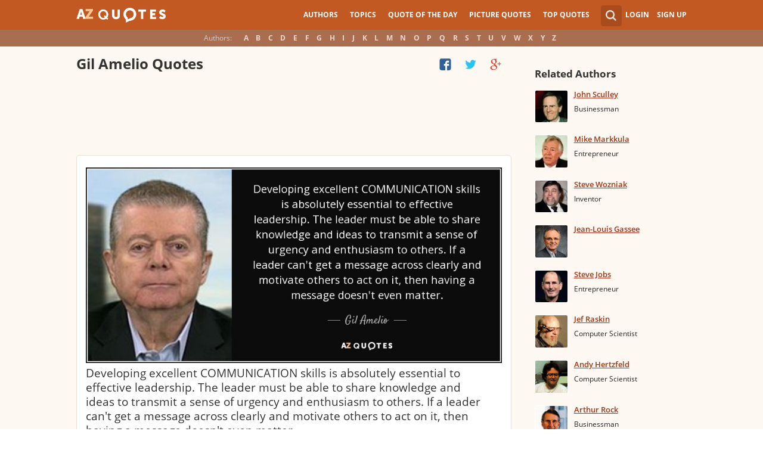

--- FILE ---
content_type: text/html; charset=utf-8
request_url: https://www.google.com/recaptcha/api2/aframe
body_size: 266
content:
<!DOCTYPE HTML><html><head><meta http-equiv="content-type" content="text/html; charset=UTF-8"></head><body><script nonce="_wSx_hn5sU_6U5HxhrT3Jg">/** Anti-fraud and anti-abuse applications only. See google.com/recaptcha */ try{var clients={'sodar':'https://pagead2.googlesyndication.com/pagead/sodar?'};window.addEventListener("message",function(a){try{if(a.source===window.parent){var b=JSON.parse(a.data);var c=clients[b['id']];if(c){var d=document.createElement('img');d.src=c+b['params']+'&rc='+(localStorage.getItem("rc::a")?sessionStorage.getItem("rc::b"):"");window.document.body.appendChild(d);sessionStorage.setItem("rc::e",parseInt(sessionStorage.getItem("rc::e")||0)+1);localStorage.setItem("rc::h",'1768633405704');}}}catch(b){}});window.parent.postMessage("_grecaptcha_ready", "*");}catch(b){}</script></body></html>